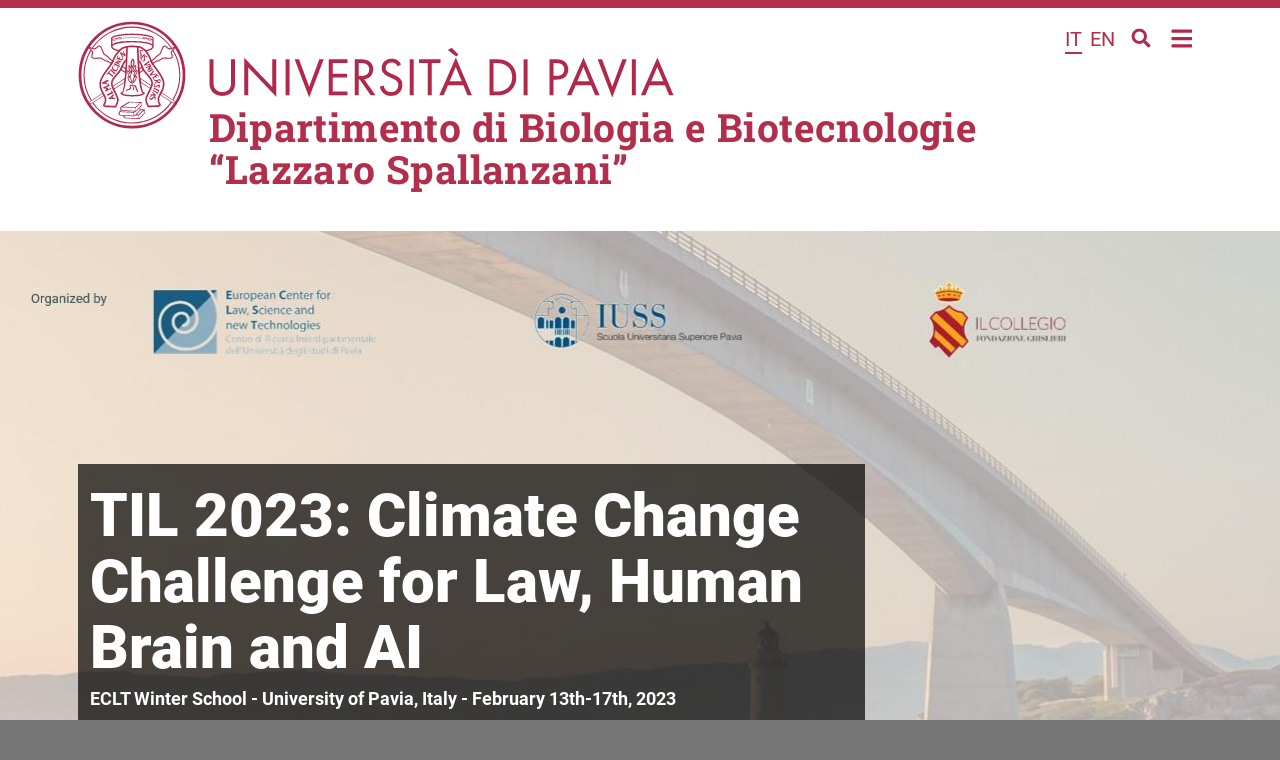

--- FILE ---
content_type: text/html; charset=UTF-8
request_url: https://dbb.dip.unipv.it/it/network/eclt/eclt-winter-school-technological-innovation-and-law-2023
body_size: 15441
content:
<!DOCTYPE html>
<html lang="it" dir="ltr" prefix="og: https://ogp.me/ns#">
  <head>
    <meta charset="utf-8" />
<script type="text/plain" id="cookies_matomo" data-cookieconsent="matomo">var _paq = _paq || [];(function(){var u=(("https:" == document.location.protocol) ? "https://ingestion.webanalytics.italia.it/" : "http://ingestion.webanalytics.italia.it/");_paq.push(["setSiteId", "VJq8yOG0LY"]);_paq.push(["setTrackerUrl", u+"matomo.php"]);_paq.push(["setDoNotTrack", 1]);if (!window.matomo_search_results_active) {_paq.push(["trackPageView"]);}_paq.push(["setIgnoreClasses", ["no-tracking","colorbox"]]);_paq.push(["enableLinkTracking"]);var d=document,g=d.createElement("script"),s=d.getElementsByTagName("script")[0];g.type="text/javascript";g.defer=true;g.async=true;g.src=u+"matomo.js";s.parentNode.insertBefore(g,s);})();</script>
<meta name="geo.region" content="IT" />
<meta name="geo.placename" content="Via Bassi, 6, 27100 Pavia PV" />
<link rel="canonical" href="https://dbb.dip.unipv.it/it/network/eclt/eclt-winter-school-technological-innovation-and-law-2023" />
<link rel="shortlink" href="https://dbb.dip.unipv.it/it/node/462" />
<meta property="og:site_name" content="Dipartimento di Biologia e Biotecnologie “Lazzaro Spallanzani”" />
<meta property="og:url" content="https://dbb.dip.unipv.it/it/network/eclt/eclt-winter-school-technological-innovation-and-law-2023" />
<meta property="og:title" content="TIL 2023: Climate Change Challenge for Law, Human Brain and AI" />
<meta property="og:image" content="https://dbb.dip.unipv.it/sites/dip07/files/styles/max_1300x1300/public/2022-11/Immagine%20Winter%20School%20Febbraio2023_0.jpg?itok=Ybqm7-TO" />
<meta property="og:see_also" content="https://dbb.dip.unipv.it/it/network/eclt/eclt-winter-school-technological-innovation-and-law-2023" />
<meta property="og:street_address" content="Via Bassi, 6" />
<meta property="og:locality" content="Pavia" />
<meta property="og:postal_code" content="27100" />
<meta property="og:country_name" content="Italy" />
<meta property="article:published_time" content="Gio, 09/02/2023 - 13:48" />
<meta property="article:modified_time" content="Gio, 09/02/2023 - 13:48" />
<meta property="fb:admins" content="@universitapavia" />
<meta name="twitter:card" content="summary" />
<meta name="twitter:title" content="TIL 2023: Climate Change Challenge for Law, Human Brain and AI" />
<meta name="twitter:site" content="@unipv" />
<meta name="twitter:image" content="https://dbb.dip.unipv.it/sites/dip07/files/styles/max_1300x1300/public/2022-11/Immagine%20Winter%20School%20Febbraio2023_0.jpg?itok=Ybqm7-TO" />
<meta name="Generator" content="Drupal 10 (https://www.drupal.org)" />
<meta name="MobileOptimized" content="width" />
<meta name="HandheldFriendly" content="true" />
<meta name="viewport" content="width=device-width, initial-scale=1, shrink-to-fit=no" />
<link href="/themes/custom/unipv_fed/favicons/android-icon-36x36.png" rel="android-icon-36-36" type="image/png" />
<link href="/themes/custom/unipv_fed/favicons/android-icon-48x48.png" rel="android-icon-48-48" type="image/png" />
<link href="/themes/custom/unipv_fed/favicons/android-icon-72x72.png" rel="android-icon-72-72" type="image/png" />
<link href="/themes/custom/unipv_fed/favicons/android-icon-96x96.png" rel="android-icon-96-96" type="image/png" />
<link href="/themes/custom/unipv_fed/favicons/android-icon-144x144.png" rel="android-icon-144-144" type="image/png" />
<link href="/themes/custom/unipv_fed/favicons/android-icon-192x192.png" rel="android-icon-192-192" type="image/png" />
<link href="/themes/custom/unipv_fed/favicons/apple-icon.png" rel="apple-icon" type="image/png" />
<link href="/themes/custom/unipv_fed/favicons/apple-icon-57x57.png" rel="apple-icon-57-57" type="image/png" />
<link href="/themes/custom/unipv_fed/favicons/apple-icon-60x60.png" rel="apple-icon-60-60" type="image/png" />
<link href="/themes/custom/unipv_fed/favicons/apple-icon-72x72.png" rel="apple-icon-72-72" type="image/png" />
<link href="/themes/custom/unipv_fed/favicons/apple-icon-76x76.png" rel="apple-icon-76-76" type="image/png" />
<link href="/themes/custom/unipv_fed/favicons/apple-icon-114x114.png" rel="apple-icon-114-114" type="image/png" />
<link href="/themes/custom/unipv_fed/favicons/apple-icon-120x120.png" rel="apple-icon-120-120" type="image/png" />
<link href="/themes/custom/unipv_fed/favicons/apple-icon-144x144.png" rel="apple-icon-144-144" type="image/png" />
<link href="/themes/custom/unipv_fed/favicons/apple-icon-152x152.png" rel="apple-icon-152-152" type="image/png" />
<link href="/themes/custom/unipv_fed/favicons/apple-icon-180x180.png" rel="apple-icon-180-180" type="image/png" />
<link href="/themes/custom/unipv_fed/favicons/apple-icon-precomposed.png" rel="apple-icon-precomposed" type="image/png" />
<link href="/themes/custom/unipv_fed/favicons/apple-icon-180x180-white.png" rel="apple-touch-icon-precomposed" type="image/png" />
<link href="/themes/custom/unipv_fed/favicons/favicon-16x16.png" rel="favicon-16-16" type="image/png" />
<link href="/themes/custom/unipv_fed/favicons/favicon-32x32.png" rel="favicon-32-32" type="image/png" />
<link href="/themes/custom/unipv_fed/favicons/favicon-96x96.png" rel="favicon-96-96" type="image/png" />
<link href="/themes/custom/unipv_fed/favicons/ms-icon-70x70.png" rel="ms-icon-70-70" type="image/png" />
<link href="/themes/custom/unipv_fed/favicons/ms-icon-144x144.png" rel="ms-icon-144-144" type="image/png" />
<link href="/themes/custom/unipv_fed/favicons/ms-icon-150x150.png" rel="ms-icon-150-150" type="image/png" />
<link href="/themes/custom/unipv_fed/favicons/ms-icon-310x310.png" rel="ms-icon-310-310" type="image/png" />
<meta http-equiv="x-ua-compatible" content="ie=edge" />
<link rel="icon" href="/themes/custom/unipv_fed/favicons/favicon.ico" type="image/vnd.microsoft.icon" />
<link rel="alternate" hreflang="it" href="https://dbb.dip.unipv.it/it/network/eclt/eclt-winter-school-technological-innovation-and-law-2023" />

    <title>TIL 2023: Climate Change Challenge for Law, Human Brain and AI | Dipartimento di Biologia e Biotecnologie “Lazzaro Spallanzani”</title>
    <link rel="stylesheet" media="all" href="/sites/dip07/files/css/css_JDMoKvPeYeQlzusjRBdvDZWI9_wGov_CJrlOE3nz1_s.css?delta=0&amp;language=it&amp;theme=unipv_fed&amp;include=[base64]" />
<link rel="stylesheet" media="all" href="/sites/dip07/files/css/css_R8NVTn4Ee0yh4zjvVTWIH5LNBy2v8ko1sFQp7eX2YGI.css?delta=1&amp;language=it&amp;theme=unipv_fed&amp;include=[base64]" />
<link rel="stylesheet" media="all" href="//use.fontawesome.com/releases/v5.13.0/css/all.css" />
<link rel="stylesheet" media="all" href="/sites/dip07/files/css/css_nVu6c_MAqsoOJ03KM1l1_SoPOKJySYnwrssiELwlfQ8.css?delta=3&amp;language=it&amp;theme=unipv_fed&amp;include=[base64]" />
<link rel="stylesheet" media="print" href="/sites/dip07/files/css/css_RTvg_SlnlFlhKcX36fR-ZtqpkjeYTPWMem4-AKkN9pQ.css?delta=4&amp;language=it&amp;theme=unipv_fed&amp;include=[base64]" />
<link rel="stylesheet" media="all" href="/sites/dip07/files/css/css_tGuKovD5hkXIWQW-sG-yYCnbp05xyJNGcX7KtUHCloM.css?delta=5&amp;language=it&amp;theme=unipv_fed&amp;include=[base64]" />

    <script type="application/json" data-drupal-selector="drupal-settings-json">{"path":{"baseUrl":"\/","pathPrefix":"it\/","currentPath":"node\/462","currentPathIsAdmin":false,"isFront":false,"currentLanguage":"it"},"pluralDelimiter":"\u0003","suppressDeprecationErrors":true,"matomo":{"disableCookies":false,"trackMailto":true},"data":{"extlink":{"extTarget":true,"extTargetAppendNewWindowLabel":"(opens in a new window)","extTargetNoOverride":true,"extNofollow":false,"extTitleNoOverride":false,"extNoreferrer":true,"extFollowNoOverride":false,"extClass":"0","extLabel":"(link is external)","extImgClass":false,"extSubdomains":false,"extExclude":"","extInclude":"","extCssExclude":"","extCssInclude":"","extCssExplicit":"","extAlert":false,"extAlertText":"This link will take you to an external web site. We are not responsible for their content.","extHideIcons":false,"mailtoClass":"0","telClass":"","mailtoLabel":"(link sends email)","telLabel":"(link is a phone number)","extUseFontAwesome":false,"extIconPlacement":"append","extPreventOrphan":false,"extFaLinkClasses":"fa fa-external-link","extFaMailtoClasses":"fa fa-envelope-o","extAdditionalLinkClasses":"","extAdditionalMailtoClasses":"","extAdditionalTelClasses":"","extFaTelClasses":"fa fa-phone","whitelistedDomains":[],"extExcludeNoreferrer":""}},"cookies":{"cookiesjsr":{"config":{"cookie":{"name":"cookiesjsr","expires":15552000000,"domain":"","sameSite":"Lax","secure":false},"library":{"libBasePath":"\/libraries\/cookiesjsr\/dist","libPath":"\/libraries\/cookiesjsr\/dist\/cookiesjsr.min.js","scrollLimit":250},"callback":{"method":"post","url":"\/it\/cookies\/consent\/callback.json","headers":[]},"interface":{"openSettingsHash":"#editCookieSettings","showDenyAll":true,"denyAllOnLayerClose":false,"settingsAsLink":false,"availableLangs":["it","en"],"defaultLang":"it","groupConsent":false,"cookieDocs":false}},"services":{"functional":{"id":"functional","services":[{"key":"functional","type":"functional","name":"Cookie tecnici","info":{"value":"\u003Ctable\u003E\r\n\t\u003Cthead\u003E\r\n\t\t\u003Ctr\u003E\r\n\t\t\t\u003Cth width=\u002215%\u0022\u003ECookie name\u003C\/th\u003E\r\n\t\t\t\u003Cth width=\u002215%\u0022\u003EDefault expiration time\u003C\/th\u003E\r\n\t\t\t\u003Cth\u003EDescription\u003C\/th\u003E\r\n\t\t\u003C\/tr\u003E\r\n\t\u003C\/thead\u003E\r\n\t\u003Ctbody\u003E\r\n\t\t\u003Ctr\u003E\r\n\t\t\t\u003Ctd\u003E\u003Ccode dir=\u0022ltr\u0022 translate=\u0022no\u0022\u003ESSESS\u0026lt;ID\u0026gt;\u003C\/code\u003E\u003C\/td\u003E\r\n\t\t\t\u003Ctd\u003E1 month\u003C\/td\u003E\r\n\t\t\t\u003Ctd\u003EIf you are logged in to this website, a session cookie is required to identify and connect your browser to your user account in the server backend of this website.\u003C\/td\u003E\r\n\t\t\u003C\/tr\u003E\r\n\t\t\u003Ctr\u003E\r\n\t\t\t\u003Ctd\u003E\u003Ccode dir=\u0022ltr\u0022 translate=\u0022no\u0022\u003Ecookiesjsr\u003C\/code\u003E\u003C\/td\u003E\r\n\t\t\t\u003Ctd\u003E1 year\u003C\/td\u003E\r\n\t\t\t\u003Ctd\u003EWhen you visited this website for the first time, you were asked for your permission to use several services (including those from third parties) that require data to be saved in your browser (cookies, local storage). Your decisions about each service (allow, deny) are stored in this cookie and are reused each time you visit this website.\u003C\/td\u003E\r\n\t\t\u003C\/tr\u003E\r\n\t\u003C\/tbody\u003E\r\n\u003C\/table\u003E\r\n","format":"full_html"},"uri":"","needConsent":false}],"weight":1},"tracking":{"id":"tracking","services":[{"key":"matomo","type":"tracking","name":"Web Analytics Italia (Matomo)","info":{"value":"","format":"full_html"},"uri":"https:\/\/webanalytics.italia.it\/privacy","needConsent":true}],"weight":10},"video":{"id":"video","services":[{"key":"video","type":"video","name":"Video provided by YouTube, Vimeo","info":{"value":"","format":"full_html"},"uri":"https:\/\/policies.google.com\/privacy","needConsent":true}],"weight":40}},"translation":{"langcode":"it","bannerText":"Questo sito utilizza cookie tecnici e di profilazione, propri e di terze parti, per garantire la corretta navigazione, analizzare il traffico e misurare l\u0027efficacia delle attivit\u00e0 di comunicazione istituzionale. Se prosegui la navigazione o clicchi su \u0022Accetta tutti i cookie\u0022 ne acconsenti l\u0027utilizzo, oppure puoi personalizzare la scelta salvando le tue preferenze e scegliendo quali cookie attivare. Per maggiori informazioni e per sapere come gestirli clicca sul bottone \u0022Impostazioni\u0022.","privacyPolicy":"Privacy","privacyUri":"https:\/\/privacy.unipv.it\/","imprint":"","imprintUri":"","cookieDocs":"Documentazione dei cookie","cookieDocsUri":"\/cookies\/documentation","officialWebsite":"Vai al sito web ufficiale","denyAll":"Revoca il consenso","alwaysActive":"Sempre attivo","settings":"Impostazione dei cookie","acceptAll":"Accetta tutto","requiredCookies":"Cookie obbligatori","cookieSettings":"Impostazione dei cookie","close":"Close","readMore":"Leggi tutto","allowed":"allowed","denied":"negato","settingsAllServices":"Impostazioni per tutti i servizi","saveSettings":"Salva","default_langcode":"en","disclaimerText":"All cookie information is subject to change by the service providers. We update this information regularly.","disclaimerTextPosition":"above","processorDetailsLabel":"Processor Company Details","processorLabel":"Company","processorWebsiteUrlLabel":"Company Website","processorPrivacyPolicyUrlLabel":"Company Privacy Policy","processorCookiePolicyUrlLabel":"Company Cookie Policy","processorContactLabel":"Data Protection Contact Details","placeholderAcceptAllText":"Accept All Cookies","functional":{"title":"Cosa sono i cookie?","details":"I cookie tecnici sono necessari e sempre attivi perch\u00e9 utili alle funzionalit\u00e0 base del sito. I cookie sono piccoli file di testo che il sito invia al terminale dell\u0027utente, ove vengono memorizzati per poi essere ritrasmessi al sito alla visita successiva. Questi cookie non raccolgono informazioni personali.\r\n"},"tracking":{"title":"Cookies di tracciamento","details":"L\u0027utilizzo dei cookie di tracciamento in forma anonima consente la raccolta dei dati in merito alla navigazione delle pagine di questo sito web. In questa maniera ci aiuti a migliorare l\u0027esperienza utente del sito web."},"video":{"title":"Video","details":"I servizi di condivisione video aiutano il sito ad essere maggiormente fruibile e aumentano la visibilit\u00e0."}}},"cookiesTexts":{"langcode":"it","bannerText":"Questo sito utilizza cookie tecnici e di profilazione, propri e di terze parti, per garantire la corretta navigazione, analizzare il traffico e misurare l\u0027efficacia delle attivit\u00e0 di comunicazione istituzionale. Se prosegui la navigazione o clicchi su \u0022Accetta tutti i cookie\u0022 ne acconsenti l\u0027utilizzo, oppure puoi personalizzare la scelta salvando le tue preferenze e scegliendo quali cookie attivare. Per maggiori informazioni e per sapere come gestirli clicca sul bottone \u0022Impostazioni\u0022.","privacyPolicy":"Privacy","privacyUri":"https:\/\/privacy.unipv.it\/","imprint":"","imprintUri":"","cookieDocs":"Documentazione dei cookie","cookieDocsUri":"\/cookies\/documentation","officialWebsite":"Vai al sito web ufficiale","denyAll":"Revoca il consenso","alwaysActive":"Sempre attivo","settings":"Impostazione dei cookie","acceptAll":"Accetta tutto","requiredCookies":"Cookie obbligatori","cookieSettings":"Impostazione dei cookie","close":"Close","readMore":"Leggi tutto","allowed":"allowed","denied":"negato","settingsAllServices":"Impostazioni per tutti i servizi","saveSettings":"Salva","default_langcode":"en","disclaimerText":"All cookie information is subject to change by the service providers. We update this information regularly.","disclaimerTextPosition":"above","processorDetailsLabel":"Processor Company Details","processorLabel":"Company","processorWebsiteUrlLabel":"Company Website","processorPrivacyPolicyUrlLabel":"Company Privacy Policy","processorCookiePolicyUrlLabel":"Company Cookie Policy","processorContactLabel":"Data Protection Contact Details","placeholderAcceptAllText":"Accept All Cookies"},"services":{"functional":{"uuid":"0e9897ed-53dc-4de4-b3be-a017cedd66d2","langcode":"it","status":true,"dependencies":[],"id":"functional","label":"Cookie tecnici","group":"functional","info":{"value":"\u003Ctable\u003E\r\n\t\u003Cthead\u003E\r\n\t\t\u003Ctr\u003E\r\n\t\t\t\u003Cth width=\u002215%\u0022\u003ECookie name\u003C\/th\u003E\r\n\t\t\t\u003Cth width=\u002215%\u0022\u003EDefault expiration time\u003C\/th\u003E\r\n\t\t\t\u003Cth\u003EDescription\u003C\/th\u003E\r\n\t\t\u003C\/tr\u003E\r\n\t\u003C\/thead\u003E\r\n\t\u003Ctbody\u003E\r\n\t\t\u003Ctr\u003E\r\n\t\t\t\u003Ctd\u003E\u003Ccode dir=\u0022ltr\u0022 translate=\u0022no\u0022\u003ESSESS\u0026lt;ID\u0026gt;\u003C\/code\u003E\u003C\/td\u003E\r\n\t\t\t\u003Ctd\u003E1 month\u003C\/td\u003E\r\n\t\t\t\u003Ctd\u003EIf you are logged in to this website, a session cookie is required to identify and connect your browser to your user account in the server backend of this website.\u003C\/td\u003E\r\n\t\t\u003C\/tr\u003E\r\n\t\t\u003Ctr\u003E\r\n\t\t\t\u003Ctd\u003E\u003Ccode dir=\u0022ltr\u0022 translate=\u0022no\u0022\u003Ecookiesjsr\u003C\/code\u003E\u003C\/td\u003E\r\n\t\t\t\u003Ctd\u003E1 year\u003C\/td\u003E\r\n\t\t\t\u003Ctd\u003EWhen you visited this website for the first time, you were asked for your permission to use several services (including those from third parties) that require data to be saved in your browser (cookies, local storage). Your decisions about each service (allow, deny) are stored in this cookie and are reused each time you visit this website.\u003C\/td\u003E\r\n\t\t\u003C\/tr\u003E\r\n\t\u003C\/tbody\u003E\r\n\u003C\/table\u003E\r\n","format":"full_html"},"consentRequired":false,"purpose":"","processor":"","processorContact":"","processorUrl":"","processorPrivacyPolicyUrl":"","processorCookiePolicyUrl":"","placeholderMainText":"This content is blocked because required functional cookies have not been accepted.","placeholderAcceptText":"Only accept required functional cookies"},"matomo":{"uuid":"482b7a50-68b9-4cc1-a1b2-05aa6437589a","langcode":"it","status":true,"dependencies":{"enforced":{"module":["cookies_matomo"]}},"id":"matomo","label":"Web Analytics Italia (Matomo)","group":"tracking","info":{"value":"","format":"full_html"},"consentRequired":true,"purpose":"","processor":"","processorContact":"","processorUrl":"https:\/\/webanalytics.italia.it\/privacy","processorPrivacyPolicyUrl":"","processorCookiePolicyUrl":"https:\/\/webanalytics.italia.it\/privacy","placeholderMainText":"This content is blocked because web analytics italia (matomo) cookies have not been accepted.","placeholderAcceptText":"Only accept web analytics italia (matomo) cookies"},"video":{"uuid":"96d157f9-f867-47ba-b6d0-fb5a0f472f4d","langcode":"it","status":true,"dependencies":{"enforced":{"module":["cookies_video"]}},"id":"video","label":"Video provided by YouTube, Vimeo","group":"video","info":{"value":"","format":"full_html"},"consentRequired":true,"purpose":"","processor":"","processorContact":"","processorUrl":"https:\/\/policies.google.com\/privacy","processorPrivacyPolicyUrl":"","processorCookiePolicyUrl":"https:\/\/policies.google.com\/privacy","placeholderMainText":"This content is blocked because video provided by youtube, vimeo cookies have not been accepted.","placeholderAcceptText":"Only accept video provided by youtube, vimeo cookies"}},"groups":{"functional":{"uuid":"6b353574-3ae0-4bdc-8526-d890f0593f8d","langcode":"it","status":true,"dependencies":[],"id":"functional","label":"Functional","weight":1,"title":"Cosa sono i cookie?","details":"I cookie tecnici sono necessari e sempre attivi perch\u00e9 utili alle funzionalit\u00e0 base del sito. I cookie sono piccoli file di testo che il sito invia al terminale dell\u0027utente, ove vengono memorizzati per poi essere ritrasmessi al sito alla visita successiva. Questi cookie non raccolgono informazioni personali.\r\n"},"performance":{"uuid":"c64bff25-cb5f-4e5d-9933-ec79904608e3","langcode":"it","status":true,"dependencies":[],"id":"performance","label":"Performance","weight":30,"title":"Performance Cookies","details":"Performance cookies collect aggregated information about how our website is used. The purpose of this is to improve its attractiveness, content and functionality. These cookies help us to determine whether, how often and for how long particular sub-pages of our website are accessed and which content users are particularly interested in. Search terms, country, region and (where applicable) the city from which the website is accessed are also recorded, as is the proportion of mobile devices that are used to access the website. We use this information to compile statistical reports that help us tailor the content of our website to your needs and optimize our offer."},"social":{"uuid":"1e218e5f-e66e-494f-b063-2d57ed317660","langcode":"it","status":true,"dependencies":[],"id":"social","label":"Social Plugins","weight":20,"title":"Social Plugins","details":"Comments managers facilitate the filing of comments and fight against spam."},"tracking":{"uuid":"e8929406-554c-48c7-b058-15db15e97c20","langcode":"it","status":true,"dependencies":[],"id":"tracking","label":"Tracking","weight":10,"title":"Cookies di tracciamento","details":"L\u0027utilizzo dei cookie di tracciamento in forma anonima consente la raccolta dei dati in merito alla navigazione delle pagine di questo sito web. In questa maniera ci aiuti a migliorare l\u0027esperienza utente del sito web."},"video":{"uuid":"0c85cdff-7e29-4f5f-8963-78f91733c195","langcode":"it","status":true,"dependencies":[],"id":"video","label":"Video","weight":40,"title":"Video","details":"I servizi di condivisione video aiutano il sito ad essere maggiormente fruibile e aumentano la visibilit\u00e0."}}},"ajaxTrustedUrl":{"\/it\/search\/node":true},"user":{"uid":0,"permissionsHash":"50b605b13828e0531b54bd20b7b1b7ed8c6b2ec23aba0f04daba23838977861d"}}</script>
<script src="/sites/dip07/files/js/js_kEoqLGzeYdY6MMk15obAmXbk-aJVVu6_P2ZX4zA0xCQ.js?scope=header&amp;delta=0&amp;language=it&amp;theme=unipv_fed&amp;include=eJxdTtEOhCAM-yHu9klmIGd2DkbYMPr3Z3JoDE_t2m6rFzG1imXyWCsJLCwe-aV2MOXFBZGVokLHr9ZLmhKaJAHMyIdRUBd3O3dWmGsryO8-up77g2tslGJucBHXMpXtfK8R_N2GJSA_raHXwxkOfeI8hH-cllqU"></script>
<script src="/modules/contrib/cookies/js/cookiesjsr.conf.js?v=10.4.7" defer></script>
<script src="/libraries/cookiesjsr/dist/cookiesjsr-preloader.min.js?v=10.4.7" defer></script>

  </head>
  <body class="is-ultimenu-canvas is-ultimenu-canvas--hover layout-no-sidebars page-node-462 site-dip07 path-node node--type-page">
    <a href="#main-content" class="visually-hidden-focusable">
      Salta al contenuto principale
    </a>
    
      <div class="dialog-off-canvas-main-canvas" data-off-canvas-main-canvas>
    <div id="page-wrapper">
  <div id="page">
    <header id="header" class="header withbg"
      aria-label="Intestazione del sito">
            <div class="full-width main_bg">
          <section class="row region region-main-bg">
    <div class="views-element-container block block-views block-views-blockcampi-block-7" id="block-views-block-campi-block-7-2">
  
    
      <div class="content">
      <div><div class="view view-campi view-id-campi view-display-id-block_7 js-view-dom-id-e7f33d46b4ab85fee36cbef095489ab1ba932b7570b96a565d52e693075deb51">
  
      
      
      <div class="view-content">
          <div class="field__item">
    <div>
  
  
            <div class="field field--name-field-media-image field--type-image field--label-hidden field__item">    <img loading="eager" srcset="/sites/dip07/files/styles/max_325x325/public/2022-11/Immagine%20Winter%20School%20Febbraio2023_0.jpg?itok=_ceWhmLr 325w, /sites/dip07/files/styles/max_650x650/public/2022-11/Immagine%20Winter%20School%20Febbraio2023_0.jpg?itok=zE6gce-G 650w, /sites/dip07/files/styles/max_1300x1300/public/2022-11/Immagine%20Winter%20School%20Febbraio2023_0.jpg?itok=Ybqm7-TO 1283w" sizes="(min-width: 1290px) 1290px, 100vw" width="325" height="146" src="/sites/dip07/files/styles/max_325x325/public/2022-11/Immagine%20Winter%20School%20Febbraio2023_0.jpg?itok=_ceWhmLr" alt="Immagine Winter School Febbraio 2023" />


</div>
      
</div>

  </div>

    </div>
  
        </div>
</div>

    </div>
  </div>

  </section>

      </div>
                  
      <nav class="navbar" id="navbar-top">

                <div class="container">
                      <section class="row region region-top-header">
    <div class="language-switcher-language-url lingua-select lingua-select--top block block-language block-language-blocklanguage-interface" id="block-unipv-fed-selettorelingua" role="navigation">
  
    
      <div class="content">
      

  <nav class="links nav links-inline"><span hreflang="it" data-drupal-link-system-path="node/462" class="it nav-link is-active" aria-current="page"><a href="/it/network/eclt/eclt-winter-school-technological-innovation-and-law-2023" class="language-link is-active" hreflang="it" data-drupal-link-system-path="node/462" aria-current="page">it</a></span><span hreflang="en" data-drupal-link-system-path="node/462" class="en nav-link"><a href="/en/node/462" class="language-link" hreflang="en" data-drupal-link-system-path="node/462">en</a></span></nav>

    </div>
  </div>
<div class="search-block-form search search--top" data-drupal-selector="search-block-form" id="block-formdiricerca" role="search">
    <div class="nav-item dropdown">
  <a class="nav-link dropdown-toggle" href="#" data-bs-toggle="dropdown" aria-expanded="false">
    <img src="/themes/custom/unipv_base/img/Lens.svg" alt="icona lente di ricerca" class="search__icon--white" />
    <img src="/themes/custom/unipv_base/img/Lens_amaranto.svg" alt="icona lente di ricerca"
      class="search__icon--amaranto" />
  </a>
  <div class="dropdown-menu">
    <form action="/it/search/node" method="get" id="search-block-form" accept-charset="UTF-8" class="search-form search-block-form form-row">
      




        
  <div class="js-form-item js-form-type-search form-type-search js-form-item-keys form-item-keys form-no-label mb-3">
          <label for="edit-keys" class="visually-hidden">Cerca</label>
                    <input title="Inserisci i termini da cercare." data-drupal-selector="edit-keys" type="search" id="edit-keys" name="keys" value="" size="15" maxlength="128" class="form-search form-control" />

                      </div>
<div data-drupal-selector="edit-actions" class="form-actions js-form-wrapper form-wrapper mb-3" id="edit-actions"><button data-drupal-selector="edit-submit" type="submit" id="edit-submit" value="Cerca" class="button js-form-submit form-submit btn btn-primary">Cerca</button>
</div>

      </form>
  </div>
</div>
    </div><div id="block-ultimenunavigazioneprincipale" class="block block-ultimenu block-ultimenu-blockultimenu-main">
  
    
      <div class="content">
      
<ul id="ultimenu-main" data-ultimenu="main" class="ultimenu ultimenu--hover ultimenu-- ultimenu--htb ultimenu--horizontal"><li class="ultimenu__item uitem uitem--8b8f674b uitem--ea19efcc uitem--1"><a href="/it/dipartimento" data-drupal-link-system-path="node/14" title="" class="ultimenu__link">Dipartimento</a></li><li class="ultimenu__item uitem uitem--3595519e uitem--7849ebff uitem--2"><a href="/it/ricerca" data-drupal-link-system-path="node/4" title="" class="ultimenu__link">Ricerca</a></li><li class="ultimenu__item uitem uitem--36652be8 uitem--336cb582 uitem--3"><a href="/it/didattica" data-drupal-link-system-path="node/17" title="" class="ultimenu__link">Didattica</a></li><li class="ultimenu__item uitem is-active-trail uitem--d0bc2133 uitem--ec3058d1 uitem--4"><a href="/it/network" data-drupal-link-system-path="node/18" title="" class="ultimenu__link">Network</a></li><li class="ultimenu__item uitem uitem--a25c27e5 uitem--front-page uitem--5 has-ultimenu"><a href="/it" data-drupal-link-system-path="&lt;front&gt;" title="" class="ultimenu__link">Home<span class="caret" aria-hidden="true"></span></a><section class="ultimenu__flyout is-htb"><div class="ultimenu-wrapper full-width"><div class="container ultimenu-content"><div class="close-wrap"><a href class="close-button"><img src="/themes/custom/unipv_base/img/bars-solid_amaranto.svg" alt="menu icon" /></a></div><section class="ultimenu__region region region--count-4 row region-ultimenu-main-a25c27e5"><div class="language-switcher-language-url lingua-select lingua-select--ultimenu block block-language block-language-blocklanguage-interface" id="block-selettorelingua" role="navigation">
  
    
      <div class="content">
      

  <nav class="links nav links-inline"><span hreflang="it" data-drupal-link-system-path="node/462" class="it nav-link is-active" aria-current="page"><a href="/it/network/eclt/eclt-winter-school-technological-innovation-and-law-2023" class="language-link is-active" hreflang="it" data-drupal-link-system-path="node/462" aria-current="page">it</a></span><span hreflang="en" data-drupal-link-system-path="node/462" class="en nav-link"><a href="/en/node/462" class="language-link" hreflang="en" data-drupal-link-system-path="node/462">en</a></span></nav>

    </div>
  </div>
<div class="search-block-form search search--ultimenu" data-drupal-selector="search-block-form" id="block-formdiricerca-2" role="search"><div class="nav-item dropdown"><a class="nav-link dropdown-toggle" href="#" data-bs-toggle="dropdown" aria-expanded="false"><img src="/themes/custom/unipv_base/img/Lens.svg" alt="icona lente di ricerca" class="search__icon--white" /><img src="/themes/custom/unipv_base/img/Lens_amaranto.svg" alt="icona lente di ricerca"
      class="search__icon--amaranto" /></a><div class="dropdown-menu"><form action="/it/search/node" method="get" id="search-block-form" accept-charset="UTF-8" class="search-form search-block-form form-row"><div class="js-form-item js-form-type-search form-type-search js-form-item-keys form-item-keys form-no-label mb-3"><label for="edit-keys" class="visually-hidden">Cerca</label><input title="Inserisci i termini da cercare." data-drupal-selector="edit-keys" type="search" id="edit-keys" name="keys" value="" size="15" maxlength="128" class="form-search form-control" /></div><div data-drupal-selector="edit-actions" class="form-actions js-form-wrapper form-wrapper mb-3" id="edit-actions"><button data-drupal-selector="edit-submit" type="submit" id="edit-submit" value="Cerca" class="button js-form-submit form-submit btn btn-primary">Cerca</button></div></form></div></div></div><nav role="navigation" aria-labelledby="block-navigazioneprincipale-menu" id="block-navigazioneprincipale" class="block block-menu navigation menu--main"><h2 class="visually-hidden" id="block-navigazioneprincipale-menu">Navigazione principale</h2><ul data-region="ultimenu_main_a25c27e5" class="clearfix classes menu menu-level-0"><li class="menu-item menu-item--expanded"><a href="/it/dipartimento" data-drupal-link-system-path="node/14">Dipartimento</a><div class="menu_link_content menu-link-contentmain view-mode-default menu-dropdown menu-dropdown-0 menu-type-default"><ul class="menu menu-level-1"><li class="menu-item menu-item--collapsed"><a href="/it/dipartimento/chi-siamo" data-drupal-link-system-path="node/20">Chi siamo</a><div class="menu_link_content menu-link-contentmain view-mode-default menu-dropdown menu-dropdown-1 menu-type-default"></div></li><li class="menu-item menu-item--collapsed"><a href="/it/dipartimento/organizzazione" data-drupal-link-system-path="node/21">Organizzazione</a><div class="menu_link_content menu-link-contentmain view-mode-default menu-dropdown menu-dropdown-1 menu-type-default"></div></li><li class="menu-item"><a href="/it/dipartimento/piano-strategico-dipartimentale" data-drupal-link-system-path="node/787">Piano Strategico Dipartimentale</a><div class="menu_link_content menu-link-contentmain view-mode-default menu-dropdown menu-dropdown-1 menu-type-default"></div></li><li class="menu-item menu-item--collapsed"><a href="/it/dipartimento/dipartimento-trasparente" title="Dipartimento Trasparente" data-drupal-link-system-path="node/22">Dipartimento Trasparente</a><div class="menu_link_content menu-link-contentmain view-mode-default menu-dropdown menu-dropdown-1 menu-type-default"></div></li><li class="menu-item menu-item--collapsed"><a href="/it/dipartimento/assicurazione-della-qualita" data-drupal-link-system-path="node/23">Assicurazione della Qualità</a><div class="menu_link_content menu-link-contentmain view-mode-default menu-dropdown menu-dropdown-1 menu-type-default"></div></li><li class="menu-item"><a href="https://studentionline.unipv.it/esse3/Home.do">Area Riservata</a><div class="menu_link_content menu-link-contentmain view-mode-default menu-dropdown menu-dropdown-1 menu-type-default"></div></li><li class="menu-item"><a href="/it/dipartimento/procedure-e-modulistica-ad-uso-interno" title="Modulistica ad Uso Interno" data-drupal-link-system-path="node/59">Procedure e Modulistica ad Uso Interno</a><div class="menu_link_content menu-link-contentmain view-mode-default menu-dropdown menu-dropdown-1 menu-type-default"></div></li><li class="menu-item"><a href="/it/dipartimento/avvisi-e-comunicazioni-dbb" title="Avvisi e Comunicazioni DBB" data-drupal-link-system-path="node/128">Avvisi e Comunicazioni DBB</a><div class="menu_link_content menu-link-contentmain view-mode-default menu-dropdown menu-dropdown-1 menu-type-default"></div></li></ul></div></li><li class="menu-item menu-item--expanded"><a href="/it/ricerca" data-drupal-link-system-path="node/4">Ricerca</a><div class="menu_link_content menu-link-contentmain view-mode-default menu-dropdown menu-dropdown-0 menu-type-default"><ul class="menu menu-level-1"><li class="menu-item"><a href="/it/dipartimento/chi-siamo/personale" data-drupal-link-system-path="node/49">Persone</a><div class="menu_link_content menu-link-contentmain view-mode-default menu-dropdown menu-dropdown-1 menu-type-default"></div></li><li class="menu-item menu-item--collapsed"><a href="/it/ricerca/tematiche-di-ricerca-e-laboratori" data-drupal-link-system-path="node/24">Tematiche di Ricerca e Laboratori</a><div class="menu_link_content menu-link-contentmain view-mode-default menu-dropdown menu-dropdown-1 menu-type-default"></div></li><li class="menu-item menu-item--collapsed"><a href="/it/ricerca/strumenti-la-ricerca" title="Strumenti per la Ricerca" data-drupal-link-system-path="node/25">Strumenti per la Ricerca</a><div class="menu_link_content menu-link-contentmain view-mode-default menu-dropdown menu-dropdown-1 menu-type-default"></div></li><li class="menu-item menu-item--collapsed"><a href="/it/ricerca/innovazione-e-public-engagement" title="Innovazione e Public Engagement" data-drupal-link-system-path="node/27">Innovazione e Public Engagement</a><div class="menu_link_content menu-link-contentmain view-mode-default menu-dropdown menu-dropdown-1 menu-type-default"></div></li><li class="menu-item menu-item--collapsed"><a href="/it/ricerca/opportunita" data-drupal-link-system-path="node/28">Opportunità</a><div class="menu_link_content menu-link-contentmain view-mode-default menu-dropdown menu-dropdown-1 menu-type-default"></div></li><li class="menu-item menu-item--collapsed"><a href="https://dbb.dip.unipv.it/it/ricerca/grants" title="Grants">Grants</a><div class="menu_link_content menu-link-contentmain view-mode-default menu-dropdown menu-dropdown-1 menu-type-default"></div></li></ul></div></li><li class="menu-item menu-item--expanded"><a href="/it/didattica" data-drupal-link-system-path="node/17">Didattica</a><div class="menu_link_content menu-link-contentmain view-mode-default menu-dropdown menu-dropdown-0 menu-type-default"><ul class="menu menu-level-1"><li class="menu-item menu-item--collapsed"><a href="/it/didattica/corsi-di-laurea" data-drupal-link-system-path="node/29">Corsi di Studi</a><div class="menu_link_content menu-link-contentmain view-mode-default menu-dropdown menu-dropdown-1 menu-type-default"></div></li><li class="menu-item"><a href="/it/didattica/calendario-accademico" data-drupal-link-system-path="node/332">Calendario accademico</a><div class="menu_link_content menu-link-contentmain view-mode-default menu-dropdown menu-dropdown-1 menu-type-default"></div></li><li class="menu-item"><a href="/it/didattica/orario-delle-lezioni" data-drupal-link-system-path="node/354">Orario delle lezioni</a><div class="menu_link_content menu-link-contentmain view-mode-default menu-dropdown menu-dropdown-1 menu-type-default"></div></li><li class="menu-item"><a href="/it/didattica/appelli-desame" data-drupal-link-system-path="node/352">Appelli d&#039;esame</a><div class="menu_link_content menu-link-contentmain view-mode-default menu-dropdown menu-dropdown-1 menu-type-default"></div></li><li class="menu-item"><a href="/it/didattica/formazione-obbligatoria-sicurezza" data-drupal-link-system-path="node/734">Formazione obbligatoria sicurezza</a><div class="menu_link_content menu-link-contentmain view-mode-default menu-dropdown menu-dropdown-1 menu-type-default"></div></li><li class="menu-item menu-item--collapsed"><a href="/it/didattica/calendario-sedute-di-laurea" title="Calendario sedute di Laurea" data-drupal-link-system-path="node/190">Calendario sedute di Laurea</a><div class="menu_link_content menu-link-contentmain view-mode-default menu-dropdown menu-dropdown-1 menu-type-default"></div></li><li class="menu-item menu-item--collapsed"><a href="/it/didattica/post-laurea" title="Post Laurea" data-drupal-link-system-path="node/30">Post Laurea</a><div class="menu_link_content menu-link-contentmain view-mode-default menu-dropdown menu-dropdown-1 menu-type-default"></div></li><li class="menu-item"><a href="/it/ricerca/opportunita/mobilita-ingresso-ed-uscita-erasmus-e-altre-opportunita" title="Mobilità Nazionale e Internazionale" data-drupal-link-system-path="node/83">Mobilità in ingresso ed in uscita (Erasmus e altre opportunità)</a><div class="menu_link_content menu-link-contentmain view-mode-default menu-dropdown menu-dropdown-1 menu-type-default"></div></li><li class="menu-item"><a href="/it/didattica/prenotazione-aule-didattiche-e-loro-ubicazione" title="Prenotazione Aule Didattiche" data-drupal-link-system-path="node/125">Prenotazione Aule Didattiche e loro ubicazione</a><div class="menu_link_content menu-link-contentmain view-mode-default menu-dropdown menu-dropdown-1 menu-type-default"></div></li><li class="menu-item"><a href="/it/didattica/studiare-biologia-e-biotecnologie-pavia" title="Studiare Biologia e Biotecnologie a Pavia" data-drupal-link-system-path="node/234">Studiare Biologia e Biotecnologie a Pavia</a><div class="menu_link_content menu-link-contentmain view-mode-default menu-dropdown menu-dropdown-1 menu-type-default"></div></li><li class="menu-item"><a href="/it/didattica/formazione-complementare-progetto-universita-nei-collegi" data-drupal-link-system-path="node/747">Formazione complementare - Progetto &quot;Università nei collegi&quot;</a><div class="menu_link_content menu-link-contentmain view-mode-default menu-dropdown menu-dropdown-1 menu-type-default"></div></li><li class="menu-item"><a href="/it/didattica/informazioni-utili-guide-e-modulistica" title="Informazioni Utili (Guide e Modulistica)" data-drupal-link-system-path="node/336">Informazioni Utili (Guide e Modulistica)</a><div class="menu_link_content menu-link-contentmain view-mode-default menu-dropdown menu-dropdown-1 menu-type-default"></div></li></ul></div></li><li class="menu-item menu-item--expanded menu-item--active-trail"><a href="/it/network" data-drupal-link-system-path="node/18">Network</a><div class="menu_link_content menu-link-contentmain view-mode-default menu-dropdown menu-dropdown-0 menu-type-default"><ul class="menu menu-level-1"><li class="menu-item menu-item--collapsed menu-item--active-trail"><a href="/it/network/eclt" title="ECLT" data-drupal-link-system-path="node/211">ECLT</a><div class="menu_link_content menu-link-contentmain view-mode-default menu-dropdown menu-dropdown-1 menu-type-default"></div></li><li class="menu-item"><a href="/it/network/enti-organizzazioni-e-societa-scientifiche" title="Enti, Organizzazioni e Società Scientifiche" data-drupal-link-system-path="node/293">Enti, Organizzazioni e Società Scientifiche</a><div class="menu_link_content menu-link-contentmain view-mode-default menu-dropdown menu-dropdown-1 menu-type-default"></div></li><li class="menu-item"><a href="/it/network/network-nazionali-e-internazionali" data-drupal-link-system-path="node/32">Network Nazionali e Internazionali</a><div class="menu_link_content menu-link-contentmain view-mode-default menu-dropdown menu-dropdown-1 menu-type-default"></div></li><li class="menu-item"><a href="/it/network/partnership" data-drupal-link-system-path="node/33">Partnership</a><div class="menu_link_content menu-link-contentmain view-mode-default menu-dropdown menu-dropdown-1 menu-type-default"></div></li><li class="menu-item"><a href="/it/network/i-collegi" data-drupal-link-system-path="node/31">I Collegi</a><div class="menu_link_content menu-link-contentmain view-mode-default menu-dropdown menu-dropdown-1 menu-type-default"></div></li></ul></div></li><li class="menu-item"><a href="/it" data-drupal-link-system-path="&lt;front&gt;">Home</a><div class="menu_link_content menu-link-contentmain view-mode-default menu-dropdown menu-dropdown-0 menu-type-default"></div></li><li class="menu-item"><a href="/it/dipartimento/organizzazione/uffici-amministrativi/segreteria-studenti-ateneo" data-drupal-link-system-path="node/111">Segreteria Studenti (Ateneo)</a><div class="menu_link_content menu-link-contentmain view-mode-default menu-dropdown menu-dropdown-0 menu-type-default"></div></li></ul></nav><nav role="navigation" aria-labelledby="block-utility-menu" id="block-utility" class="block block-menu navigation menu--utility"><h2 class="visually-hidden" id="block-utility-menu">Utility</h2><ul class="clearfix nav" data-component-id="bootstrap_barrio:menu"><li class="nav-item menu-item--collapsed"><a href="/it/agenda" class="nav-link nav-link--it-agenda" data-drupal-link-system-path="node/122">Agenda</a></li><li class="nav-item"><a href="/it/node/741" class="nav-link nav-link--it-node-741" data-drupal-link-system-path="node/741">Webmail</a></li></ul></nav></section></div></div></section></li><li class="ultimenu__item uitem uitem--e92bf173 uitem--c135c367 uitem--6"><a href="/it/dipartimento/organizzazione/uffici-amministrativi/segreteria-studenti-ateneo" data-drupal-link-system-path="node/111" title="" class="ultimenu__link">Segreteria Studenti (Ateneo)</a></li></ul><button data-ultimenu-button="#ultimenu-main" class="button button--ultimenu"
        aria-label="Menu" value="Menu"><span class="bars">Menu</span></button>
    </div>
  </div>

  </section>

          

                    <div class="form-inline navbar-form ml-auto">
              <section class="row region region-top-header-form">
    <div id="block-cookiesui-2" class="block block-cookies block-cookies-ui-block">
  
    
      <div class="content">
        
<div id="cookiesjsr"></div>

    </div>
  </div>

  </section>

          </div>
                            </div>
                </nav>
                <nav class="navbar navbar-expand-lg" id="navbar-main">
                    <div class="container">
                        <div class="headergrid">
                      <a href="/it" title="Home" rel="home" class="navbar-brand">
              <div class="logoimg">
          <img src="/themes/custom/unipv_base/img/logo.svg" alt="Home" class="icon_white" />
          <img src="/themes/custom/unipv_base/img/logo_amaranto.svg" alt="Home" class="icon_amaranto" />                   
        </div>
            <div class="sitename">
      Dipartimento di Biologia e Biotecnologie “Lazzaro Spallanzani”
      </div>
    </a>
    

            </div>
                                              </div>
                    </nav>
          
                    <div class="main_hero container">
              <section class="row region region-main-hero">
    <div class="views-element-container block block-views block-views-blockcampi-block-3" id="block-views-block-campi-block-3">
  
    
      <div class="content">
      <div><div class="pb-hero-text view view-campi view-id-campi view-display-id-block_3 js-view-dom-id-941ba9d29ab61cbe229f4374806376b08f28e498f793aae578e9b61ec13f87d2">
  
      
      
      <div class="view-content">
          <div class="field__item">
    <h1 class="pb-hero-titolo">TIL 2023:                               Climate Change Challenge for Law, Human Brain and AI</h1><p><strong>ECLT Winter School -&nbsp;University of Pavia, Italy - February 13th-17th, 2023</strong></p>
  </div>

    </div>
  
        </div>
</div>

    </div>
  </div>

  </section>

          </div>
              </header>

        <div class="highlighted">
      <aside class="container section clearfix" role="complementary">
          <div data-drupal-messages-fallback class="hidden"></div>


      </aside>
    </div>
        
    <div id="main-wrapper" class="layout-main-wrapper clearfix">
            <div id="main" class="container">
          <section class="region region-breadcrumb">
    <div id="block-unipv-fed-breadcrumbs" class="block block-system block-system-breadcrumb-block">
  
    
      <div class="content">
      
  <nav role="navigation" aria-label="breadcrumb" style="">
  <ol class="breadcrumb">
            <li class="breadcrumb-item">
        <a href="/it">Home</a>
      </li>
                <li class="breadcrumb-item">
        <a href="/it/network">Network</a>
      </li>
                <li class="breadcrumb-item">
        <a href="/it/network/eclt">ECLT</a>
      </li>
                <li class="breadcrumb-item active">
        ECLT Winter School &quot;Technological Innovation and Law&quot; 2023
      </li>
        </ol>
</nav>


    </div>
  </div>
<div class="se-align-right block block-share-everywhere block-share-everywhere-block" id="block-shareeverywhereblock">
  
    
      <div class="content">
      <div class="se-block " >
		<div class="block-content">
		
		<h2 class="visually-hidden">
			Links condivisione social
		</h2>

		<div class="se-container">
			<button id="se-trigger-itnetworkeclteclt-winter-school-technological-innovation-and-law-2023" class="btn" type="button" data-bs-toggle="collapse" data-bs-target="#shareLinks" aria-expanded="true" aria-controls="shareLinks">
				<span class="visually-hidden">Share button</span>
				<img src="https://dbb.dip.unipv.it/modules/contrib/share_everywhere/img/share-icon.svg" alt="Share icon" aria-hidden="true">
			</button>
			<div class="collapse" id="shareLinks">
				<ul id="se-links-itnetworkeclteclt-winter-school-technological-innovation-and-law-2023" class="se-links se-active">
											<li class="se-link facebook_share">
							<a href="https://www.facebook.com/sharer/sharer.php?u=https%3A%2F%2Fdbb.dip.unipv.it%2Fit%2Fnetwork%2Feclt%2Feclt-winter-school-technological-innovation-and-law-2023" target="_blank" rel="noreferrer"><img src="https://dbb.dip.unipv.it/modules/contrib/share_everywhere/img/facebook-share.svg" title="Share on Facebook" alt="Share on Facebook" />
</a>

						</li>
											<li class="se-link twitter">
							<a href="https://x.com/intent/tweet?text=&url=https%3A%2F%2Fdbb.dip.unipv.it%2Fit%2Fnetwork%2Feclt%2Feclt-winter-school-technological-innovation-and-law-2023" target="_blank" rel="noreferrer"><img src="https://dbb.dip.unipv.it/modules/contrib/share_everywhere/img/x.svg" title="Share on X" alt="Share on X" />
</a>

						</li>
											<li class="se-link linkedin">
							<a href="https://www.linkedin.com/shareArticle?mini=true&url=https%3A%2F%2Fdbb.dip.unipv.it%2Fit%2Fnetwork%2Feclt%2Feclt-winter-school-technological-innovation-and-law-2023" target="_blank" rel="noreferrer"><img src="https://dbb.dip.unipv.it/modules/contrib/share_everywhere/img/linkedin.svg" title="Share on LinkedIn" alt="Share on LinkedIn" />
</a>

						</li>
											<li class="se-link whatsapp">
							<a href="whatsapp://send?text=https%3A%2F%2Fdbb.dip.unipv.it%2Fit%2Fnetwork%2Feclt%2Feclt-winter-school-technological-innovation-and-law-2023" data-action="share/whatsapp/share"><img src="https://dbb.dip.unipv.it/modules/contrib/share_everywhere/img/whatsapp.svg" title="Share via WhatsApp" alt="Share via WhatsApp" />
</a>

						</li>
									</ul>
			</div>
		</div>
	</div>
</div>

    </div>
  </div>

  </section>

        <div class="row row-offcanvas row-offcanvas-left clearfix">
          <main class="main-content col" id="content" role="main">
            <section class="section">
              <a id="main-content" tabindex="-1"></a>
                <div id="block-unipv-fed-content" class="block block-system block-system-main-block">
  
    
      <div class="content">
      

<article class="node node--type-page node--view-mode-full clearfix">
  <header>
    
        
      </header>
  <div class="node__content clearfix">
      <div class="layout layout--onecol">
    <div  class="layout__region layout__region--content">
      <div class="views-element-container block block-views block-views-blockcampi-block-2">
  
    
      <div class="content">
      <div><div class="view view-campi view-id-campi view-display-id-block_2 js-view-dom-id-96f631da759315e6e14ba32f7ece2e895e472d0bb4d2e03953ffa87f4d55c651">
  
      
      
  
        </div>
</div>

    </div>
  </div>

    </div>
  </div>
  <div class="layout layout--twocol-section layout--twocol-section--67-33">

          <div  class="layout__region layout__region--first">
        <div class="pe-md-5 block block-layout-builder block-field-blocknodepagefield-paragrafo">
  
    
      <div class="content">
      
	<div class="field field--name-field-paragrafo field--type-entity-reference-revisions field--label-hidden field__items">
					  <div class="paragraph paragraph--type--immagine-con-testo paragraph--view-mode--default">
          
            <div class="clearfix text-formatted field field--name-field-testo-paragrafo field--type-text-long field--label-hidden field__item"><p><strong>Topics:</strong><br>
<span><span><span lang="EN-US"><span>Climate change affects many aspects of human life: its impacts on agriculture, livestock raising, health, safety, housing and work are undeniable, with serious challenges for individual lives and social interactions at both local and global levels. The current scenario is so complex that an interdisciplinary and international effort to address its ramifications is strongly warranted. Young people have a chance in their hands: regardless of their educational background and country of origin, youth generations can develop a new mindset to deal with the challenges of climate change and to cooperate in order to identify shared solutions. </span></span></span></span></p>

<p><span><span><span lang="EN-US"><span>New technologies and AI tools are crucial for meeting these goals, as is their knowledge by the legal community. Artificial intelligence and machine learning systems, big data analytics, blockchain, computable contracts, have opened new legal scenarios and are posing profound theoretical challenges.</span></span></span></span></p>

<p><span><span><span lang="EN-US"><span>This intensive course is organized by the Interdepartmental Research Center European Center for Law Science and New Technologies (ECLT), in cooperation with the University School for Advanced Studies (IUSS Pavia) and the Collegio Ghislieri Pavia.</span></span></span></span><br>
&nbsp;</p>

<p><span><span><strong><span lang="EN-US"><span>Directors:</span></span></strong></span></span><br>
<span><span><span lang="EN-US"><span>Prof. Amedeo Santosuosso (ECLT and IUSS Pavia), prof. Carlo Granelli (Academy of European Private Lawyers), prof. Gabriella Bottini (Department of Brain and Behavioral Sciences, DBBS).</span></span></span></span><br>
&nbsp;</p>

<p><span><span><strong><span lang="EN-US"><span>Deadline for registration </span></span></strong></span></span><strong>(EXTENDED DEADLINE) *</strong><span><span><strong><span lang="EN-US"><span>:</span></span></strong></span></span><br>
<span><span><span lang="EN-US"><span>The call will be open until all available positions are taken (25 positions)<span>.</span></span></span></span></span><br>
<span><span><span lang="EN-US"><span><span>Please note that we will not accept applications after January 27<sup>th</sup> 2023.</span></span></span></span></span></p>

<p><strong>* THE DEADLINE HAS BEEN OFFICIALLY POSTPONED TO FEBRUARY 8<sup>TH</sup>&nbsp;2023.</strong></p>

<p>&nbsp;</p>

<p><span><span><strong><span lang="EN-US"><span>Dates and place:</span></span></strong></span></span><br>
<span><span><span lang="EN-US"><span>The intensive course Climate Change Challenge for Law, Human Brain and AI (TIL 2023) will take place </span></span><strong><span lang="EN-US"><span>at the Collegio Ghislieri (Piazza Ghislieri, 5) in Pavia IT from February 13th to 17th 2023</span></span></strong><span lang="EN-US"><span>.</span></span></span></span><br>
<span><span><span lang="EN-US"><span>80% attendance is mandatory.</span></span></span></span><br>
&nbsp;</p>

<p><span><span><strong><span lang="EN-US"><span>Links &amp; Attachments:</span></span></strong></span></span></p>

<ul>
	<li><a href="https://dbb.dip.unipv.it/sites/dip07/files/2022-11/TIL%202023%20-%20CALL%20FOR%20APPLICATION.pdf">Call for Application</a>&nbsp;*&nbsp;<strong>NEW DEADLINE:&nbsp;FEBRUARY 8<sup>TH</sup>&nbsp;2023</strong></li>
	<li><a href="https://forms.gle/rJR5Uan8roprEQTg9"><span><span><span lang="EN-US"><span>Application form</span></span></span></span></a></li>
	<li><a href="https://dbb.dip.unipv.it/sites/dip07/files/2023-02/TIL%202023%20PROGRAM%206%20February.pdf"><span><span><span lang="EN-US"><span>Program</span></span></span></span></a></li>
	<li><a href="https://dbb.dip.unipv.it/sites/dip07/files/2023-02/Faculty%20TIL%202023_0.pdf"><span><span><span lang="EN-US"><span>Faculty</span></span></span></span></a></li>
</ul>

<p><br>
<span><span><strong><span lang="EN-US"><span>Further information and registration:</span></span></strong></span></span><br>
<span><span><a href="mailto:eclt.pavia@unipv.it"><span lang="EN-US"><span>eclt.pavia@unipv.it</span></span></a></span></span></p></div>
      
      </div>

			</div>

    </div>
  </div>

      </div>
    
          <div  class="layout__region layout__region--second">
        <nav role="navigation" aria-labelledby="-menu" class="naviga-sezione ps-md-3 block block-menu navigation menu--main">
      
  <h2 id="-menu">Naviga la sezione</h2>
  

        

  <ul class="clearfix menu menu-level-0">
                  
        <li class="menu-item menu-item--active-trail">
          <a href="/it/network/eclt/eclt-winter-school-technological-innovation-and-law-2023" data-drupal-link-system-path="node/462" class="is-active" aria-current="page">ECLT Winter School &quot;Technological Innovation and Law&quot; 2023</a>
                                
  
  <div class="menu_link_content menu-link-contentmain view-mode-default menu-dropdown menu-dropdown-0 menu-type-default">
              
      </div>



                  </li>
          </ul>


  </nav>

      </div>
    
  </div>
  <div class="layout layout--onecol">
    <div >
      
    </div>
  </div>

  </div>
</article>

    </div>
  </div>


            </section>
            </main>
                        </div>
  </div>
  </div>
<footer class="site-footer">
    <div class="container">
            <div class="site-footer__bottom">
        <section class="row region region-footer-fifth">
    <nav role="navigation" aria-labelledby="block-footer1-menu" id="block-footer1" class="col-6 col-md-3 block block-menu navigation menu--footer-1">
            
  <h2 class="visually-hidden" id="block-footer1-menu">Footer 1</h2>
  

        
                  <ul class="clearfix nav" data-component-id="bootstrap_barrio:menu">
                    <li class="nav-item">
                <span title="Usefull Links for Students" class="nav-link nav-link-">LINK utili (Studenti):</span>
              </li>
                <li class="nav-item">
                <a href="https://web.unipv.it/rubrica/" title="Rubrica di Ateneo" class="nav-link nav-link-https--webunipvit-rubrica-">Rubrica di Ateneo</a>
              </li>
                <li class="nav-item">
                <a href="https://unipv.unifind.cineca.it/" title="UNIFIND - Scopri le competenze in UniPV" class="nav-link nav-link-https--unipvunifindcinecait-">UNIFIND - Competenze in UniPV</a>
              </li>
                <li class="nav-item">
                <a href="https://web.unipv.it/webmail-google-universita-pavia/" title="Webmail" class="nav-link nav-link-https--webunipvit-webmail-google-universita-pavia-">Webmail</a>
              </li>
                <li class="nav-item">
                <a href="https://studentionline.unipv.it/esse3/Home.do;jsessionid=33E0D3AEBA33C9A3EAE9BD2AE412A68E.esse3-unipv-prod-05?cod_lingua=ita" title="ESSE3" class="nav-link nav-link-https--studentionlineunipvit-esse3-homedojsessionid33e0d3aeba33c9a3eae9bd2ae412a68eesse3-unipv-prod-05cod-linguaita">ESSE3</a>
              </li>
                <li class="nav-item">
                <a href="https://elearning.unipv.it/" title="Kiro Nuovo Sito" class="nav-link nav-link-https--elearningunipvit-">Kiro Nuovo Sito</a>
              </li>
                <li class="nav-item">
                <a href="https://filodiretto.unipv.it/it" title="Filo Diretto con la Segreteria Studenti" class="nav-link nav-link-https--filodirettounipvit-it">Filo Diretto con la Segreteria Studenti</a>
              </li>
                <li class="nav-item">
                <a href="https://orienta.unipv.it/scegli-unipv/strutture/cor-centro-orientamento-universitario" title="Centro Orientamento Universitario (C.OR.)" class="nav-link nav-link-https--orientaunipvit-scegli-unipv-strutture-cor-centro-orientamento-universitario">C.OR.</a>
              </li>
                <li class="nav-item">
                <a href="http://www.iusspavia.it/home" title="Scuola Universitaria Superiore Pavia (IUSS)" class="nav-link nav-link-http--wwwiusspaviait-home">IUSS</a>
              </li>
                <li class="nav-item">
                <a href="https://www.edisu.pv.it/" title="Ente per il Diritto allo Studio Universitario (EDiSU)" class="nav-link nav-link-https--wwwedisupvit-">EDiSU</a>
              </li>
                <li class="nav-item">
                <a href="https://unipv.appmobile.cineca.it/" title="Rilevazione Presenze" class="nav-link nav-link-https--unipvappmobilecinecait-">Rilevazione Presenze</a>
              </li>
                <li class="nav-item">
                <a href="https://web.unipv.it/app/" title="MyUniPV App" class="nav-link nav-link-https--webunipvit-app-">MyUniPV App</a>
              </li>
                <li class="nav-item">
                <a href="https://internazionale.unipv.eu/it/erasmus-plus-studio-europa-extra-europa/" title="Erasmus (link di Ateneo)" class="nav-link nav-link-https--internazionaleunipveu-it-erasmus-plus-studio-europa-extra-europa-">Erasmus (link di Ateneo)</a>
              </li>
                <li class="nav-item">
                <a href="https://sonl.unipv.it/password/" title="Password servizi d&#039;Ateneo" class="nav-link nav-link-https--sonlunipvit-password-">Genera una nuova password di Ateneo</a>
              </li>
                <li class="nav-item">
                <a href="https://elearning-fo.unipv.it/course/index.php?categoryid=4" title="Sicurezza in Laboratorio" class="nav-link nav-link-https--elearning-founipvit-course-indexphpcategoryid4">Sicurezza in Laboratorio</a>
              </li>
                <li class="nav-item">
                <a href="https://web.unipv.it/accessibilita/" title="Accessibilità" class="nav-link nav-link-https--webunipvit-accessibilita-">Accessibilità</a>
              </li>
                <li class="nav-item">
                <a href="https://privacy.unipv.it/" title="Privacy Policy" class="nav-link nav-link-https--privacyunipvit-">Privacy</a>
              </li>
                <li class="nav-item">
                <a href="/it/mappa-del-sito" class="nav-link nav-link--it-mappa-del-sito" data-drupal-link-system-path="node/9">Sitemap</a>
              </li>
                <li class="nav-item">
                <a href="#editCookieSettings" class="nav-link nav-link-editcookiesettings">Cookie settings</a>
              </li>
                <li class="nav-item">
                <a href="/it/coronavirus-aggiornamenti" class="nav-link nav-link--it-coronavirus-aggiornamenti" data-drupal-link-system-path="node/424">Coronavirus - Aggiornamenti</a>
              </li>
        </ul>
  



  </nav>
<nav role="navigation" aria-labelledby="block-footer2-menu" id="block-footer2" class="col-6 col-md-3 block block-menu navigation menu--footer-2">
            
  <h2 class="visually-hidden" id="block-footer2-menu">Footer 2</h2>
  

        
                  <ul class="clearfix nav" data-component-id="bootstrap_barrio:menu">
                    <li class="nav-item">
                <span title="LINK utili (Dipendenti DBB)" class="nav-link nav-link-">LINK utili (Dipendenti DBB):</span>
              </li>
                <li class="nav-item">
                <a href="https://io.unipv.it/" title="Portale dei Servizi Unipv" class="nav-link nav-link-https--iounipvit-">Io@Unipv</a>
              </li>
                <li class="nav-item">
                <a href="https://web.unipv.it/servizi-on-line/" title="Servizi Online UniPV" class="nav-link nav-link-https--webunipvit-servizi-on-line-">Servizi Online UniPV</a>
              </li>
                <li class="nav-item">
                <a href="https://web.unipv.it/webmail-google-universita-pavia/" class="nav-link nav-link-https--webunipvit-webmail-google-universita-pavia-">Webmail</a>
              </li>
                <li class="nav-item">
                <a href="https://startweb.unipv.it/Login.aspx?ReturnUrl=/default.aspx" title="Portale dei dipendenti Unipv" class="nav-link nav-link-https--startwebunipvit-loginaspxreturnurl-defaultaspx">Start Web</a>
              </li>
                <li class="nav-item">
                <a href="https://unipv.infocad.fm/Default.aspx" class="nav-link nav-link-https--unipvinfocadfm-defaultaspx">Infocad</a>
              </li>
                <li class="nav-item">
                <a href="https://redazione-unifind.unipv.it/user/197/dashboard" title="Pagina personale docente" class="nav-link nav-link-https--redazione-unifindunipvit-user-197-dashboard">UNIFIND - Redazione Docente</a>
              </li>
                <li class="nav-item">
                <a href="https://unipv.u-web.cineca.it/#!/" title="U-Web" class="nav-link nav-link-https--unipvu-webcinecait--">U-Web</a>
              </li>
                <li class="nav-item">
                <a href="https://ugov.unipv.it/u-gov/bp/desktop/skin_v2/appdesktop.xhtml?area=arpx" title="Sistema per la Governance degli Atenei" class="nav-link nav-link-https--ugovunipvit-u-gov-bp-desktop-skin-v2-appdesktopxhtmlareaarpx">U-Gov</a>
              </li>
                <li class="nav-item">
                <a href="https://missioni.unipv.it/" title="Portale Missioni" class="nav-link nav-link-https--missioniunipvit-">Portale Missioni</a>
              </li>
                <li class="nav-item">
                <a href="https://jira.unipv.it/servicedesk/customer/portals" title="S.O.S. (Supporto Online per i Servizi UNIPV)" class="nav-link nav-link-https--jiraunipvit-servicedesk-customer-portals">S.O.S. (Supporto Online per i Servizi UNIPV)</a>
              </li>
                <li class="nav-item">
                <a href="https://safetylive.unipv.it/login.php" title="SafetyLive" class="nav-link nav-link-https--safetyliveunipvit-loginphp">SafetyLive</a>
              </li>
                <li class="nav-item">
                <a href="https://mywebfirma.unipv.it/my-web-firma/index#/processes/" title="Firma Digitale U-Sign" class="nav-link nav-link-https--mywebfirmaunipvit-my-web-firma-index-processes-">Firma Digitale U-Sign</a>
              </li>
                <li class="nav-item">
                <a href="https://studentionline.unipv.it/esse3/Home.do" title="ESSE3" class="nav-link nav-link-https--studentionlineunipvit-esse3-homedo">ESSE3</a>
              </li>
                <li class="nav-item">
                <a href="https://loginmiur.cineca.it/front.php/login.html" title="Accesso per il personale di Università ed Enti" class="nav-link nav-link-https--loginmiurcinecait-frontphp-loginhtml">login MUR</a>
              </li>
                <li class="nav-item">
                <a href="https://iris.unipv.it/" title="Institutional Research Information System" class="nav-link nav-link-https--irisunipvit-">Iris</a>
              </li>
                <li class="nav-item">
                <a href="http://www-aq.unipv.it/intranet/" title="Area Riservata Utenti Unipv" class="nav-link nav-link-http--www-aqunipvit-intranet-">INTRANET</a>
              </li>
                <li class="nav-item">
                <a href="https://sonl.unipv.it/password/" title="Password servizi d&#039;Ateneo" class="nav-link nav-link-https--sonlunipvit-password-">Genera una nuova password di Ateneo</a>
              </li>
                <li class="nav-item">
                <a href="mailto:redazione_dbb@unipv.it" title="email" class="nav-link nav-link-mailtoredazione-dbbunipvit">Scrivi a Redazione Sito Web</a>
              </li>
        </ul>
  



  </nav>
<div class="views-element-container col-12 col-md-4 ms-md-auto block block-views block-views-blocksocial-block-2" id="block-views-block-social-block-2">
  
    
      <div class="content">
      <div><div class="view view-social view-id-social view-display-id-block_2 js-view-dom-id-65958f0fc259ce978f6df328c91009e177df7a88b66e3f3c02ef1b37a639eb87">
  
      
      
      <div class="view-content">
          <div class="views-row">
    <div class="views-field views-field-title"><span class="field-content"><a href="/it/dipartimento/chi-siamo/dove-siamo">Dove siamo</a></span></div><div class="views-field views-field-field-icon"><div class="field-content"></div></div>
  </div>

    </div>
  
        </div>
</div>

    </div>
  </div>
<div id="block-footerindirizzo" class="col-12 col-md-6 order-last order-md-4 block-content-basic block block-block-content block-block-content82463ed1-2576-403d-9300-005e6897b687">
  
    
      <div class="content">
      
            <div class="clearfix text-formatted field field--name-body field--type-text-with-summary field--label-hidden field__item"><p>Università di Pavia<br>
<strong>Department of Biology and Biotechnology&nbsp;"L. Spallanzani"</strong><br>
Via Adolfo Ferrata, 9, 27100 Pavia PV</p></div>
      
    </div>
  </div>
<div class="views-element-container col-12 col-md-4 ms-md-auto order-md-5 block block-views block-views-blocksocial-block-1" id="block-views-block-social-block-1">
  
      <h2>Social di Ateneo</h2>
    
      <div class="content">
      <div><div class="view view-social view-id-social view-display-id-block_1 js-view-dom-id-e3bee5ee209db1da7fb7850f74349484b0b57788298fa9eae56f850351a1dd4e">
  
      
      
      <div class="view-content">
      <div class="item-list">
  
  <ul>

          <li><div class="views-field views-field-field-icon"><div class="field-content"><a href="https://www.facebook.com/universitapavia/" title="Facebook">  <img loading="lazy" src="/sites/dip07/files/menu-icons/facebook-f.svg" alt="visitaci sul facebook" />

</a></div></div></li>
          <li><div class="views-field views-field-field-icon"><div class="field-content"><a href="https://twitter.com/unipv/" title="Twitter">  <img loading="lazy" src="/sites/dip07/files/menu-icons/twitter_0.svg" alt="visitaci su X" />

</a></div></div></li>
          <li><div class="views-field views-field-field-icon"><div class="field-content"><a href="https://www.flickr.com/photos/unipavia/" title="Flickr">  <img loading="lazy" src="/sites/dip07/files/menu-icons/flickr.svg" alt="visitaci su flickr" />

</a></div></div></li>
          <li><div class="views-field views-field-field-icon"><div class="field-content"><a href="https://www.instagram.com/unipavia/" title="Instagram">  <img loading="lazy" src="/sites/dip07/files/menu-icons/instagram.svg" alt="visitaci su Instagram" />

</a></div></div></li>
          <li><div class="views-field views-field-field-icon"><div class="field-content"><a href="https://www.youtube.com/c/ucampusuniversitadipavia" title="Youtube">  <img loading="lazy" src="/sites/dip07/files/menu-icons/youtube.svg" alt="visitaci su youtube" />

</a></div></div></li>
          <li><div class="views-field views-field-field-icon"><div class="field-content"><a href="https://www.linkedin.com/company/14882" title="Linkedin">  <img loading="lazy" src="/sites/dip07/files/menu-icons/linkedin-in.svg" alt="visitaci su linkedin" />

</a></div></div></li>
    
  </ul>

</div>

    </div>
  
        </div>
</div>

    </div>
  </div>

  </section>

    </div>
      </div>
  </footer>
</div>
</div>

  </div>

    
    <script src="/sites/dip07/files/js/js_EZV8jc54wLfb57q_gWLNFWTwmfHr4piBagjzuGlKnFw.js?scope=footer&amp;delta=0&amp;language=it&amp;theme=unipv_fed&amp;include=eJxdTtEOhCAM-yHu9klmIGd2DkbYMPr3Z3JoDE_t2m6rFzG1imXyWCsJLCwe-aV2MOXFBZGVokLHr9ZLmhKaJAHMyIdRUBd3O3dWmGsryO8-up77g2tslGJucBHXMpXtfK8R_N2GJSA_raHXwxkOfeI8hH-cllqU"></script>

  </body>
</html>


--- FILE ---
content_type: text/css
request_url: https://dbb.dip.unipv.it/sites/dip07/files/css/css_tGuKovD5hkXIWQW-sG-yYCnbp05xyJNGcX7KtUHCloM.css?delta=5&language=it&theme=unipv_fed&include=eJyNkVFuxCAMRC9E4EiRgUlCF3CEIWluX7La1UZpP_oDYt6MbWTLXKUWWkdLpQQ2E-dKO4QTlL3DObKlOEg9Ysjzb54gQjNk3JdQ_8hn9lCO-REg5nV_SdFnQUgnBV1OK2fkKvqeHwZbQN6Vluw_zAm5KXzXPuvD-NJWivr1VJEObnW0LUSPYurOjuMocDVwflMfxPGGcpjeo3O1UqG5t1jkXe-j6JbXZmOQBV7JQgUjzuy-oA96F7QTUXJIRTKWBKrFGs6BDU-To7yRaHEUEbJqOazbeLrM55ORO72ic3FyFW7LupB3r5c2wd_NW8Au5nnqxL5F_ACD-tuh
body_size: 2661
content:
/* @license GPL-2.0-or-later https://www.drupal.org/licensing/faq */
@font-face{font-family:"Roboto Condensed";font-style:normal;font-weight:400;src:local(""),url(/themes/custom/unipv_base/fonts/roboto-condensed-v25-vietnamese_latin-ext_latin_greek-ext_greek_cyrillic-ext_cyrillic-regular.woff2)
      format("woff2"),url(/themes/custom/unipv_base/fonts/roboto-condensed-v25-vietnamese_latin-ext_latin_greek-ext_greek_cyrillic-ext_cyrillic-regular.woff)
      format("woff");}@font-face{font-family:"Roboto Condensed";font-style:normal;font-weight:700;src:local(""),url(/themes/custom/unipv_base/fonts/roboto-condensed-v25-vietnamese_latin-ext_latin_greek-ext_greek_cyrillic-ext_cyrillic-700.woff2)
      format("woff2"),url(/themes/custom/unipv_base/fonts/roboto-condensed-v25-vietnamese_latin-ext_latin_greek-ext_greek_cyrillic-ext_cyrillic-700.woff)
      format("woff");}@font-face{font-family:"Roboto";font-style:normal;font-weight:100;src:local(""),url(/themes/custom/unipv_base/fonts/roboto-v30-vietnamese_latin-ext_latin_greek-ext_greek_cyrillic-ext_cyrillic-100.woff2)
      format("woff2"),url(/themes/custom/unipv_base/fonts/roboto-v30-vietnamese_latin-ext_latin_greek-ext_greek_cyrillic-ext_cyrillic-100.woff)
      format("woff");}@font-face{font-family:"Roboto";font-style:italic;font-weight:100;src:local(""),url(/themes/custom/unipv_base/fonts/roboto-v30-vietnamese_latin-ext_latin_greek-ext_greek_cyrillic-ext_cyrillic-100italic.woff2)
      format("woff2"),url(/themes/custom/unipv_base/fonts/roboto-v30-vietnamese_latin-ext_latin_greek-ext_greek_cyrillic-ext_cyrillic-100italic.woff)
      format("woff");}@font-face{font-family:"Roboto";font-style:normal;font-weight:300;src:local(""),url(/themes/custom/unipv_base/fonts/roboto-v30-vietnamese_latin-ext_latin_greek-ext_greek_cyrillic-ext_cyrillic-300.woff2)
      format("woff2"),url(/themes/custom/unipv_base/fonts/roboto-v30-vietnamese_latin-ext_latin_greek-ext_greek_cyrillic-ext_cyrillic-300.woff)
      format("woff");}@font-face{font-family:"Roboto";font-style:italic;font-weight:300;src:local(""),url(/themes/custom/unipv_base/fonts/roboto-v30-vietnamese_latin-ext_latin_greek-ext_greek_cyrillic-ext_cyrillic-300italic.woff2)
      format("woff2"),url(/themes/custom/unipv_base/fonts/roboto-v30-vietnamese_latin-ext_latin_greek-ext_greek_cyrillic-ext_cyrillic-300italic.woff)
      format("woff");}@font-face{font-family:"Roboto";font-style:normal;font-weight:400;src:local(""),url(/themes/custom/unipv_base/fonts/roboto-v30-vietnamese_latin-ext_latin_greek-ext_greek_cyrillic-ext_cyrillic-regular.woff2)
      format("woff2"),url(/themes/custom/unipv_base/fonts/roboto-v30-vietnamese_latin-ext_latin_greek-ext_greek_cyrillic-ext_cyrillic-regular.woff)
      format("woff");}@font-face{font-family:"Roboto";font-style:italic;font-weight:400;src:local(""),url(/themes/custom/unipv_base/fonts/roboto-v30-vietnamese_latin-ext_latin_greek-ext_greek_cyrillic-ext_cyrillic-italic.woff2)
      format("woff2"),url(/themes/custom/unipv_base/fonts/roboto-v30-vietnamese_latin-ext_latin_greek-ext_greek_cyrillic-ext_cyrillic-italic.woff)
      format("woff");}@font-face{font-family:"Roboto";font-style:normal;font-weight:500;src:local(""),url(/themes/custom/unipv_base/fonts/roboto-v30-vietnamese_latin-ext_latin_greek-ext_greek_cyrillic-ext_cyrillic-500.woff2)
      format("woff2"),url(/themes/custom/unipv_base/fonts/roboto-v30-vietnamese_latin-ext_latin_greek-ext_greek_cyrillic-ext_cyrillic-500.woff)
      format("woff");}@font-face{font-family:"Roboto";font-style:italic;font-weight:500;src:local(""),url(/themes/custom/unipv_base/fonts/roboto-v30-vietnamese_latin-ext_latin_greek-ext_greek_cyrillic-ext_cyrillic-500italic.woff2)
      format("woff2"),url(/themes/custom/unipv_base/fonts/roboto-v30-vietnamese_latin-ext_latin_greek-ext_greek_cyrillic-ext_cyrillic-500italic.woff)
      format("woff");}@font-face{font-family:"Roboto";font-style:normal;font-weight:700;src:local(""),url(/themes/custom/unipv_base/fonts/roboto-v30-vietnamese_latin-ext_latin_greek-ext_greek_cyrillic-ext_cyrillic-700.woff2)
      format("woff2"),url(/themes/custom/unipv_base/fonts/roboto-v30-vietnamese_latin-ext_latin_greek-ext_greek_cyrillic-ext_cyrillic-700.woff)
      format("woff");}@font-face{font-family:"Roboto";font-style:italic;font-weight:700;src:local(""),url(/themes/custom/unipv_base/fonts/roboto-v30-vietnamese_latin-ext_latin_greek-ext_greek_cyrillic-ext_cyrillic-700italic.woff2)
      format("woff2"),url(/themes/custom/unipv_base/fonts/roboto-v30-vietnamese_latin-ext_latin_greek-ext_greek_cyrillic-ext_cyrillic-700italic.woff)
      format("woff");}@font-face{font-family:"Roboto";font-style:normal;font-weight:900;src:local(""),url(/themes/custom/unipv_base/fonts/roboto-v30-vietnamese_latin-ext_latin_greek-ext_greek_cyrillic-ext_cyrillic-900.woff2)
      format("woff2"),url(/themes/custom/unipv_base/fonts/roboto-v30-vietnamese_latin-ext_latin_greek-ext_greek_cyrillic-ext_cyrillic-900.woff)
      format("woff");}@font-face{font-family:"Roboto";font-style:italic;font-weight:900;src:local(""),url(/themes/custom/unipv_base/fonts/roboto-v30-vietnamese_latin-ext_latin_greek-ext_greek_cyrillic-ext_cyrillic-900italic.woff2)
      format("woff2"),url(/themes/custom/unipv_base/fonts/roboto-v30-vietnamese_latin-ext_latin_greek-ext_greek_cyrillic-ext_cyrillic-900italic.woff)
      format("woff");}@font-face{font-family:"Roboto Slab";font-style:normal;font-weight:400;src:local(""),url(/themes/custom/unipv_base/fonts/roboto-slab-v24-vietnamese_latin-ext_latin_greek-ext_greek_cyrillic-ext_cyrillic-regular.woff2)
      format("woff2"),url(/themes/custom/unipv_base/fonts/roboto-slab-v24-vietnamese_latin-ext_latin_greek-ext_greek_cyrillic-ext_cyrillic-regular.woff)
      format("woff");}@font-face{font-family:"Roboto Slab";font-style:normal;font-weight:700;src:local(""),url(/themes/custom/unipv_base/fonts/roboto-slab-v24-latin-ext_latin-700.woff2) format("woff2"),url(/themes/custom/unipv_base/fonts/roboto-slab-v24-latin-ext_latin-700.woff) format("woff");}
.ultimenu a.ultimenu__link{padding:0.5em 1.5em;padding-right:0.5em;}#block-ultimenunavigazioneprincipale{padding:0;}[id$="ultimenunavigazioneprincipale"] .contextual{display:none;}.ultimenu a.ultimenu__link,.ultimenu span.ultimenu__link{color:#fff;}.ultimenu__item a.ultimenu__link{display:block;padding-top:2px;width:2.5rem;height:2.5rem;cursor:pointer;text-align:initial;line-height:0;font-size:0;top:21px;}.ultimenu__item.is-active a.ultimenu__link{display:none;}.ultimenu a.ultimenu__link:hover,a.ultimenu__link.is-active{text-decoration:underline;}.ultimenu__item a.ultimenu__link.is-active,.ultimenu__item a.ultimenu__link,.ultimenu__item a.ultimenu__link:hover{text-decoration:none;}#ultimenu-main li.ultimenu__item:not(.has-ultimenu){display:none;}.ultimenu__item.has-ultimenu a.ultimenu__link:after{font-family:"Roboto Slab";font-size:0;text-indent:0;display:block;position:absolute;height:24px;width:24px;content:"";background-position:center center;background-repeat:no-repeat;background-image:url("/themes/custom/unipv_base/img/bars-solid_amaranto.svg");left:0;}@media (min-width:64em){.ultimenu__item a.ultimenu__link{top:-4px;}}.ultimenu--htb li.hover > .ultimenu__flyout{-webkit-transform:none;transform:none;}.ultimenu-wrapper{color:#fff;background:#004082;position:absolute;top:-135px;box-shadow:0 3px 5px rgba(0,0,0,0.6);padding:30px 0;text-align:left;}.ultimenu-content .close-wrap{text-align:right;font-weight:lighter;padding-right:1rem;position:relative;top:-85px;right:-8px;margin-bottom:-2rem;}.ultimenu-content .close-wrap .close-button{font-size:22px;}.ultimenu-content .close-wrap .close-button:hover{text-decoration:none;}@media (min-width:36em){.ultimenu-content .close-wrap{right:-16px;}}@media (min-width:48em){.ultimenu-content .close-wrap{top:-89px;}}@media (min-width:62em){.ultimenu-content .close-wrap{top:-85px;}}@media (min-width:64em){.ultimenu-content .close-wrap{top:-110px;right:-16px;}}.ultimenu h2{font-size:24px;margin-top:0;}.ultimenu__item #block-mainnavigation > ul,.ultimenu__item #block-unimicdl-mainnavigation > ul{width:100%;display:flex;flex-wrap:wrap;}.ultimenu__item #block-mainnavigation > ul > li,.ultimenu__item span.caret{display:none;}.ultimenu__item #block-mainnavigation > ul > li.expanded.dropdown{display:block;width:33.3%;margin-top:30px;float:left;}.ultimenu__item
  #block-mainnavigation
  > ul
  > li.expanded.dropdown:nth-child(3n + 1){clear:both;}.ultimenu__item #block-mainnavigation > ul > li.expanded.dropdown > a{font-size:24px;margin-bottom:10px;font-weight:500;padding:0;border:none;}.ultimenu__item #block-mainnavigation > ul > li.expanded.dropdown > a:hover,.ultimenu__item #block-mainnavigation > ul > li.expanded.dropdown.active > a{text-decoration:none;}.ultimenu__item #block-mainnavigation ul.dropdown-menu > li > a,.ultimenu__item #block-mainnavigation ul.dropdown-menu > li > span{padding:5px 0;word-break:break-word;}.ultimenu__item #block-mainnavigation ul.dropdown-menu > li > a:hover,.ultimenu__item #block-mainnavigation ul.dropdown-menu > li.active > a{color:#fff;text-decoration:underline;background:none;}.ultimenu__item
  #block-mainnavigation
  > ul
  > li.expanded.dropdown
  > ul.dropdown-menu{position:static;display:block;float:none;min-width:160px;padding:5px 0;margin:2px 0 0;font-size:14px;background-color:transparent;-webkit-background-clip:padding-box;background-clip:padding-box;border:none;border-radius:0px;-webkit-box-shadow:unset;box-shadow:none;}.ultimenu__flyout .menu--main{position:relative;}@media (min-width:64em){.ultimenu__flyout .menu--main{top:0;}}.ultimenu__flyout .navbar-nav > li{width:100%;}.navbar-default .ultimenu__flyout .navbar-nav > li > a{color:#fff;font-weight:100;text-shadow:none;line-height:24px;padding:3px 0;}.ultimenu__flyout .navbar-nav > li.active > a{background-color:transparent;text-decoration:underline;}.navbar-default .ultimenu__flyout .navbar-nav > li > a:hover{color:#fff;text-decoration:underline;}.button.button--ultimenu{display:none;}#block-megamenufooter{padding-top:20px;}.ultimenu-content .ultimenu__region .field--name-body > p{display:flex;width:100%;justify-content:space-between;align-items:flex-end;}.ultimenu-content a.mega-logo{float:right;background:url(/themes/custom/unimi/img/LogoHeader.svg) no-repeat;background-size:70%;background-position:right;max-width:200px;width:100%;height:80px;text-indent:-999999px;word-break:unset;}.ultimenu-content a.mega-news{float:left;width:100%;max-width:100px;height:40px;background:url(/themes/custom/unipv_base/img/statalenewsasinistra.png) no-repeat;text-indent:-999999px;word-break:unset;bottom:0;}.block .ultimenu{position:relative;text-align:right;min-height:0;height:20px;}@media (min-width:768px){.navbar-toggle{display:block;}}@media (min-width:992px){.block .ultimenu{position:relative;text-align:right;min-height:0;height:20px;}.block .ultimenu .ultimenu--main .uitem .ulti-open{position:absolute;top:0;}.navbar-toggle{display:none;}.navbar-default .ultimenu__flyout .navbar-nav > li > a{border:none;}}.block-views-blockprofili-block-1 .item-list{background:rgba(255,255,255,0.2);padding:30px 0;}.item-list .fontawesome-icons{font-size:1.5em;padding-bottom:10px;}form.search-block-form{padding:5px 15px;flex-flow:row wrap;}.input-group button.js-form-submit.form-submit.btn.icon-only{padding:4px 12px;}body:not(.path-frontpage) .search-block-form .dropdown-menu{border:0;box-shadow:0.3px 0.3px 1.3px rgba(0,0,0,0.02),0.7px 0.7px 3.1px rgba(0,0,0,0.028),1.3px 1.3px 5.8px rgba(0,0,0,0.035),2.2px 2.2px 10.3px rgba(0,0,0,0.042),4.2px 4.2px 19.2px rgba(0,0,0,0.05),10px 10px 46px rgba(0,0,0,0.07);}.search .dropdown-menu.show *{margin-bottom:0 !important;}.search .search-block-form .js-form-item{flex-grow:1;}.search .search-block-form .form-actions{margin-left:1rem;}.search--ultimenu .dropdown-menu.show{top:3rem;left:0;transform:unset;}.search--ultimenu #search-block-form--2{display:flex;}@media (min-width:64em){.search--top .dropdown-menu.show{right:0;left:unset;}.search .search-block-form{width:33rem;}}.search .dropdown-menu.show fieldset{padding-right:0.8rem;}.search .dropdown-menu.show input{min-width:22rem;font-size:1.6rem;}.search .form-actions{padding:0;}#ultimenu-main .ultimenu__region{position:relative;padding-top:0;padding-bottom:0;}#ultimenu-main li{list-style:none;}#ultimenu-main a{text-decoration:none;}#ultimenu-main .menu-level-0{padding-left:0;}#ultimenu-main .ultimenu-wrapper{padding-top:13rem;padding-bottom:0;top:-26px;background:#fff;}#ultimenu-main .menu-level-0 > .menu-item{display:none;}#ultimenu-main .menu-level-0 > .menu-item.menu-item--expanded{display:block;}#ultimenu-main .menu-level-0 > .menu-item{margin-bottom:1.9em;}#ultimenu-main .menu-level-0 > .menu-item > a{font-size:2.4rem;font-weight:600;margin-bottom:0.2em;display:inline-block;color:rgb(68 68 68);}#ultimenu-main .menu-level-1 > .menu-item{margin-bottom:0.1em;font-size:1.8rem;}#ultimenu-main .menu-level-1 > .menu-item a{color:rgb(68 68 68);}#ultimenu-main .menu--utility ul{justify-content:center;flex-direction:column;}#ultimenu-main .menu--utility li{margin-bottom:1em;background-color:rgb(179 46 75);}#ultimenu-main .menu--utility a{padding:0.2em;font-size:2.1rem;color:#fff;text-align:center;}@media (min-width:48rem){#ultimenu-main .ultimenu__region{margin-top:7rem;}#ultimenu-main .ultimenu-wrapper{padding-top:19rem;padding-bottom:0;top:-82px;background:#fff;}#ultimenu-main .menu-level-0{--bs-gutter-x:3rem;display:flex;flex-wrap:wrap;margin-top:calc(var(--bs-gutter-y) * -1);margin-right:calc(3rem / -2);margin-left:calc(3rem / -2);}#ultimenu-main .menu-level-0 > .menu-item{flex:0 0 auto;width:33.3333333333%;max-width:100%;padding-right:calc(var(--bs-gutter-x) / 2);padding-left:calc(var(--bs-gutter-x) / 2);margin-top:var(--bs-gutter-y);}#ultimenu-main .menu-level-0 > .menu-item > a{margin-bottom:0.5em;}#ultimenu-main .menu-level-1{padding:0;}#ultimenu-main .menu--utility ul{justify-content:flex-end;flex-direction:row;}#ultimenu-main .menu--utility li{margin-right:2em;}#ultimenu-main .menu--utility a{padding:0.5em 2em;font-size:2.4rem;}}@media (min-width:62rem){#ultimenu-main .ultimenu-wrapper{padding-top:15rem;top:-46px;}}@media (max-width:374px){.search--ultimenu #search-block-form--2{width:100%;}.search--ultimenu .dropdown-menu.show .form-submit{margin-top:1rem !important;margin-left:-1rem !important;}}@media (max-width:440px){.search--ultimenu .dropdown-menu.show{left:-66px;}}
.ultimenu{list-style:none;margin:0;min-height:42px;position:relative;z-index:2;}.ultimenu > li{display:inline-block;margin:0;}.ultimenu .ultimenu__link{display:block;line-height:1.6;position:relative;text-decoration:none;transition:background-color 0.5s,color 0.5s;}.ultimenu__flyout{left:0;line-height:1.4;width:100%;}.ultimenu__region{background-color:#fff;padding:20px;}@media all and (min-width:59em){.ultimenu--hover > li{display:inline-block;vertical-align:bottom;}.ultimenu--hover .ultimenu__link .caret{background-color:transparent;}}.ultimenu--hover .ultimenu__flyout{display:block !important;overflow:hidden;opacity:0;visibility:hidden;}.ultimenu__item.is-active .ultimenu__flyout{overflow:visible;opacity:1;visibility:visible;}


--- FILE ---
content_type: image/svg+xml
request_url: https://dbb.dip.unipv.it/sites/dip07/files/menu-icons/flickr.svg
body_size: 1716
content:
<?xml version="1.0" encoding="UTF-8"?>
<svg width="44px" height="44px" viewBox="0 0 44 44" version="1.1" xmlns="http://www.w3.org/2000/svg" xmlns:xlink="http://www.w3.org/1999/xlink">
    <title>Group</title>
    <g id="Page-1" stroke="none" stroke-width="1" fill="none" fill-rule="evenodd">
        <g id="UniPv-Fisica--Interna-Copy-2" transform="translate(-895.000000, -3746.000000)">
            <g id="Footer" transform="translate(1.000000, 3445.000000)">
                <g id="Social-Ateneo" transform="translate(894.000000, 267.000000)">
                    <g id="Group" transform="translate(0.000000, 34.000000)">
                        <circle id="Oval" fill="#666666" cx="22" cy="22" r="22"></circle>
                        <g id="flickr-brands" transform="translate(12.000000, 12.000000)" fill="#FFFFFF" fill-rule="nonzero">
                            <path d="M17.8571429,0 L2.14285714,0 C0.959821429,0 0,0.959821429 0,2.14285714 L0,17.8571429 C0,19.0401786 0.959821429,20 2.14285714,20 L17.8571429,20 C19.0401786,20 20,19.0401786 20,17.8571429 L20,2.14285714 C20,0.959821429 19.0401786,0 17.8571429,0 Z M6.45089286,12.8125 C4.88392857,12.8125 3.61607143,11.5446429 3.61607143,9.97767857 C3.61607143,8.41071429 4.88392857,7.14285714 6.45089286,7.14285714 C8.01785714,7.14285714 9.28571429,8.41071429 9.28571429,9.97767857 C9.28571429,11.5446429 8.01785714,12.8125 6.45089286,12.8125 Z M13.5491071,12.8125 C11.9821429,12.8125 10.7142857,11.5446429 10.7142857,9.97767857 C10.7142857,8.41071429 11.9821429,7.14285714 13.5491071,7.14285714 C15.1160714,7.14285714 16.3839286,8.41071429 16.3839286,9.97767857 C16.3839286,11.5446429 15.1160714,12.8125 13.5491071,12.8125 Z" id="Shape"></path>
                        </g>
                    </g>
                </g>
            </g>
        </g>
    </g>
</svg>